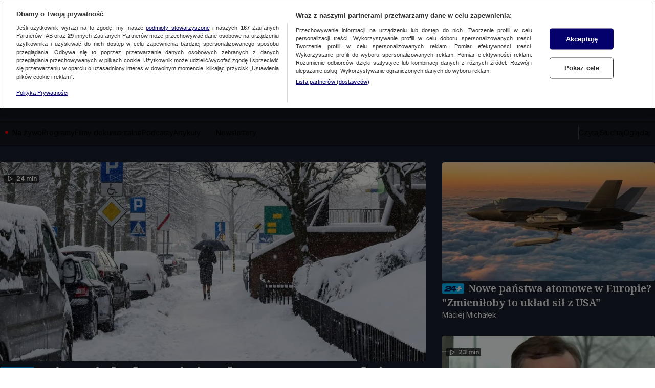

--- FILE ---
content_type: text/css; charset=UTF-8
request_url: https://tvn24.pl/_i/themes/news-premium-dark.27d7645e.css
body_size: 5588
content:
[data-ds-theme='news-premium-dark']{--ds-color-white:#fff;--ds-color-black:#000;--ds-color-gray-50:#f9f9f9;--ds-color-gray-75:#F1F1F1;--ds-color-gray-100:#e9e9e9;--ds-color-gray-200:#e0e0e0;--ds-color-gray-300:#bdbdbd;--ds-color-gray-400:#9e9e9e;--ds-color-gray-500:#757575;--ds-color-gray-600:#4d4d4d;--ds-color-gray-700:#424242;--ds-color-gray-800:#222;--ds-color-gray-900:#101010;--ds-color-gray:var(--ds-color-gray-500);--ds-color-blue-50:#F1F3F6;--ds-color-blue-200:#DBE2EC;--ds-color-blue-400:#8FAEDC;--ds-color-blue-500:#0053CF;--ds-color-blue-600:#1A4A8F;--ds-color-blue-700:#1653C0;--ds-color-blue-900:#072652;--ds-color-yellow-500:#FFD602;--ds-color-cyan-400:#8EE4FF;--ds-color-cyan-600:#00B2E9;--ds-color-cyan:#00BCFF;--ds-color-primary:var(--ds-color-premium-600);--ds-color-on-primary:var(--ds-color-gray-75);--ds-color-secondary:var(--ds-color-gray-75);--ds-color-on-secondary:var(--ds-color-premium-900);--ds-color-premium-100:#7C91B9;--ds-color-premium-200:#7FB2FF;--ds-color-premium-300:#333E53;--ds-color-premium-450:#1F2633;--ds-color-premium-600:#191F2A;--ds-color-premium-900:#12161E;--ds-color-navy-400:#08388E;--ds-color-navy-500:#00184B;--ds-color-navy-600:#04193F;--ds-color-navy-900:#00184B;--ds-color-navy:#042663;--ds-color-slate-100:#7C91B9;--ds-color-slate-400:#272F3F;--ds-outline-color:var(--ds-color-premium-300);--ds-outline-inverted-color:var(--ds-color-gray-75);--ds-overlay-color:rgb(0 0 0 / 70%);--ds-divider-color:var(--ds-color-premium-300);--ds-body-background:var(--ds-color-premium-600);--ds-text-color:var(--ds-text-primary-color);--ds-text-shadow:none;--ds-text-primary-color:var(--ds-color-gray-75);--ds-text-secondary-color:var(--ds-color-gray-200);--ds-text-tertiary-color:var(--ds-color-gray-500);--ds-text-quaternary-color:var(--ds-color-gray-400);--ds-link-color:var(--ds-color-premium-100);--ds-box-shadow:0 2px 4px 0 rgb(0 0 0 / 15%);--ds-surface-main-color:var(--ds-color-premium-450);--ds-surface-main-alt-color:var(--ds-color-gray-75);--ds-surface-container-color:var(--ds-color-premium-600);--ds-surface-accent-color:var(--ds-color-premium-300);--ds-surface-accent-alt-color:var(--ds-color-premium-450);--ds-surface-contrast-color:var(--ds-color-premium-900);--ds-error-color-400:#fa3636;--ds-error-color-500:#ff0000;--ds-error-color-600:#cc0000;--ds-error-color:var(--ds-error-color-600);--ds-warning-color-300:#FFD602;--ds-warning-color-500:#ffae36;--ds-warning-color-600:#ff8800;--ds-warning-color:var(--ds-warning-color-600);--ds-success-color-500:#02C702;--ds-success-color-600:#007e33;--ds-success-color:var(--ds-success-color-600);--ds-info-color:#0099cc;--ds-border:solid 1px var(--ds-color-premium-600);--ds-border-radius:4px;--ds-icon-size:20px;--ds-icon-color:var(--ds-color-gray-800);--ds-icon-color-hover:var(--ds-color-black);--ds-font-family-fallback:Arial,sans-serif;--ds-font-family-primary:Inter,var(--ds-font-family-fallback);--ds-font-family-secondary:monospace;--ds-font-weight-regular:400;--ds-font-weight-semibold:600;--ds-font-weight-bold:700;--ds-font-size-level-1:2.5rem/140%;--ds-font-size-level-2:2.25rem/130%;--ds-font-size-level-3:2rem/140%;--ds-font-size-level-4:1.875rem/140%;--ds-font-size-level-5:1.75rem/140%;--ds-font-size-level-6:1.625rem/140%;--ds-font-size-level-7:1.5rem/130%;--ds-font-size-level-8:1.375rem/130%;--ds-font-size-level-9:1.25rem/140%;--ds-font-size-level-10:1.125rem/140%;--ds-font-size-level-11:1rem/130%;--ds-font-size-level-12:0.875rem/140%;--ds-font-size-level-13:0.75rem/140%;--ds-font-size-level-14:0.625rem/130%;--ds-font-size-level-15:0.5rem/140%;--ds-font-size-level-9-2:1.25rem/150%;--ds-font-size-level-10-2:1.125rem/150%;--ds-font-size-level-11-2:1rem/150%;--ds-font-size-level-regular:var(--ds-font-size-level-11);--ds-font-root-size:16px;--ds-radius-l:4px;--ds-radius-m:2px;font-synthesis-style:none;--nuvi-base-color:var(--ds-color-cyan);--nuvi-controls-inner-color:var(--ds-color-white);}[data-ds-theme='news-premium-dark']:where(body){background:var(--ds-body-background);color:var(--ds-text-primary-color);}[data-ds-theme='news-premium-dark'] a,[data-ds-theme='news-premium-dark'] a:hover,[data-ds-theme='news-premium-dark'] a:link,[data-ds-theme='news-premium-dark'] a:visited{color:inherit;text-decoration:inherit;}[data-ds-theme='news-premium-dark'] .SectionModuleHeader{--section-module-header-line-display:none;--section-module-header-title-justify-content:center;--section-module-header-title-color:var(--ds-color-gray-75);}.ds-mobile [data-ds-theme='news-premium-dark'] .SectionModuleHeader .SectionModuleSponsor{width:100%;order:3;--section-module-sponsor-padding:12px 0 0 0;--section-module-sponsor-border-top:1px solid var(--ds-color-premium-300);}[data-ds-theme='news-premium-dark'] .SectionModuleHeader .SectionModuleTitle{--text-box-font-size:var(--ds-font-size-level-5);--text-box-font-weight:var(--ds-font-weight-regular);--text-box-align:center;--text-box-text-transform:none;}.ds-desktop [data-ds-theme='news-premium-dark'] .SectionModuleHeader .SectionModuleTitle{--text-box-font-size:var(--ds-font-size-level-2);}[data-ds-theme='news-premium-dark'] .Label{--label-font-weight:var(--ds-font-weight-regular);--label-color:var(--ds-color-white);--label-background:transparent;--label-padding:0;}[data-ds-theme='news-premium-dark'] .Label.Label--link{--label-color:var(--ds-color-blue-200);}@media (hover: hover){[data-ds-theme='news-premium-dark'] .Label.Label--link:hover{--label-color:var(--ds-color-blue-500);}}[data-ds-theme='news-premium-dark'] .Label.Label--info{--label-color:var(--ds-color-gray-75);}[data-ds-theme='news-premium-dark'] .Subtitle{--text-box-font-family:'Noto Serif',Inter,Roboto,Arial,Helvetica,sans-serif;--text-box-font-size:var(--ds-font-size-level-7);--text-box-font-weight:var(--ds-font-weight-semibold);}[data-ds-theme='news-premium-dark'] .Playlist .Title{--text-box-font-family:'Noto Serif',Inter,Roboto,Arial,Helvetica,sans-serif;}[data-ds-theme='news-premium-dark'] .TeaserBulletModule{--teaser-bullet-module-background:transparent;--teaser-bullet-module-title-color:var(--ds-color-gray-75);}[data-ds-theme='news-premium-dark'] .TeaserBulletModule .SectionModuleTitle{--section-module-title-color:var(--ds-color-premium-200);--teaser-bullet-module-title-color:var(--ds-color-gray-75);--teaser-bullet-module-title-font-size:var(--ds-font-size-level-5, "1.75rem / 140%");--text-box-font-weight:400;--text-box-text-transform:none;}[data-ds-theme='news-premium-dark'] .TeaserBulletModule .SectionModuleTitle .MonoIcon{--mono-icon-color:var(--ds-color-gray-75);}.ds-desktop [data-ds-theme='news-premium-dark'] .TeaserBulletModule .SectionModuleTitle{--teaser-bullet-module-title-font-size:var(--ds-font-size-level-2, "2.25rem / 130%");}[data-ds-theme='news-premium-dark'] .Avatar{--avatar-avatar-placeholder-background-color:var(--ds-color-premium-300);--avatar-avatar-placeholder-text-color:var(--ds-color-premium-100);}[data-ds-theme='news-premium-dark'] .Authors{--authors-dropdown-color:var(--ds-color-gray-75);--authors-dropdown-background-color:var(--ds-color-premium-600);--authors-picture-border:none;}[data-ds-theme='news-premium-dark'] .TeaserBullet{--teaser-bullet-text-color:var(--ds-color-gray-75);--teaser-bullet-title-color:var(--ds-color-gray-75);--teaser-bullet-picture-border:1px solid var(--ds-color-gray-75);--teaser-bullet-gap:12px;}[data-ds-theme='news-premium-dark'] .TeaserBullet a:hover .TextBox,[data-ds-theme='news-premium-dark'] .TeaserBullet a:focus .TextBox{--text-box-color:var(--ds-color-premium-200);}.ds-mobile [data-ds-theme='news-premium-dark'] .TeaserBullet .Title{--text-box-font-size:var(--ds-font-size-level-13);--text-box-font-weight:var(--ds-font-weight-regular);--text-box-text-transform:none;}[data-ds-theme='news-premium-dark'] .SectionMultiTeaser{--section-multi-teaser-border-radius:var(--ds-border-radius);}[data-ds-theme='news-premium-dark'] .SectionMultiTeaserFeatured{--section-multi-teaser-featured-border-radius:var(--ds-border-radius);--section-multi-teaser-featured-picture-border-radius:var(--ds-border-radius);}.ds-desktop [data-ds-theme='news-premium-dark'] .SectionMultiTeaserFeatured{--section-multi-teaser-featured-picture-border-radius:0 var(--ds-border-radius) var(--ds-border-radius) 0;}[data-ds-theme='news-premium-dark'] .SectionTeaserCard{--section-teaser-card-border-radius:var(--ds-border-radius);--section-teaser-card-picture-border-radius:var(--ds-border-radius) var(--ds-border-radius) 0 0;--section-teaser-card-background:var(--ds-color-premium-600);--section-teaser-card-title-color:var(--ds-color-gray-75);--section-teaser-card-separator-color:var(--ds-color-premium-100);--section-teaser-card-title-line-height:28px;--section-teaser-card-border:1px solid var(--ds-color-premium-300);--section-teaser-card-authors-picture-border:none;}[data-ds-theme='news-premium-dark'] .Button{--button-height:40px;--button-border-radius:4px;--button-border:1px solid var(--button-background);--button-padding:10px 24px;--button-start-icon-margin:0 4px 0 0;--button-end-icon-margin:0 0 0 4px;--button-font-size:var(--ds-font-size-level-12);--button-font-weight:var(--ds-font-weight-semibold);--button-text-color:var(--ds-color-primary);--button-background:var(--ds-color-secondary);}@media (hover: hover){[data-ds-theme='news-premium-dark'] .Button:hover{--button-background:var(--ds-color-gray-200);--button-text-color:var(--ds-color-premium-450);}}[data-ds-theme='news-premium-dark'] .Button:active{--button-background:var(--ds-color-gray-400);}[data-ds-theme='news-premium-dark'] .Button--small{--button-height:24px;--button-border-radius:2px;--button-padding:2px 12px;--button-font-size:var(--ds-font-size-level-13);}[data-ds-theme='news-premium-dark'] .Button--medium{--button-height:32px;--button-border-radius:2px;--button-padding:6px 20px;--button-font-size:var(--ds-font-size-level-13);}[data-ds-theme='news-premium-dark'] .Button--xlarge{--button-height:48px;--button-border-radius:4px;--button-padding:12px 24px;--button-font-size:var(--ds-font-size-level-11);}[data-ds-theme='news-premium-dark'] .Button.Button--disabled{--button-text-color:var(--ds-color-gray-400);--button-background:var(--ds-color-gray-100);}[data-ds-theme='news-premium-dark'] .Button.Button--secondary{--button-background:var(--ds-color-premium-600);--button-border:solid 1px var(--ds-outline-color);--button-text-color:var(--ds-color-gray-75);}@media (hover: hover){[data-ds-theme='news-premium-dark'] .Button.Button--secondary:hover{--button-border:solid 1px var(--ds-color-secondary);--button-background:var(--ds-color-secondary);--button-text-color:var(--ds-color-primary);}}[data-ds-theme='news-premium-dark'] .Button.Button--secondary:active{--button-background:var(--ds-color-premium-900);--button-border:solid 1px var(--ds-color-secondary);--button-text-color:var(--ds-color-secondary);}[data-ds-theme='news-premium-dark'] .Button.Button--secondary.Button--disabled{--button-border:solid 1px var(--ds-color-premium-300);--button-text-color:var(--ds-color-premium-300);--button-background:var(--ds-color-premium-600);}[data-ds-theme='news-premium-dark'] .Button.Button--tertiary{--button-background:transparent;--button-text-color:var(--ds-color-secondary);}@media (hover: hover){[data-ds-theme='news-premium-dark'] .Button.Button--tertiary:hover{--button-text-color:var(--ds-color-gray-50);}}[data-ds-theme='news-premium-dark'] .Button.Button--tertiary:active{--button-text-color:var(--ds-color-secondary);}[data-ds-theme='news-premium-dark'] .Button.Button--tertiary.Button--disabled{--button-background:transparent;--button-text-color:var(--ds-color-premium-300);}[data-ds-theme='news-premium-dark'] .ToggleButton{--button-border-radius:0;}[data-ds-theme='news-premium-dark'] .Button.Button--tertiary:not(:disabled).ToggleButton--selected{--button-background:var(--ds-color-premium-300);}[data-ds-theme='news-premium-dark'] .AccountLoginDesktop{--account-login-desktop-background:var(--ds-color-premium-600);}[data-ds-theme='news-premium-dark'] .AccountLoginMobile{--account-login-mobile-background:var(--ds-color-premium-600);--account-login-mobile-color:var(--ds-color-gray-75);}[data-ds-theme='news-premium-dark'] .AccountLoginMobile .MonoIcon{--mono-icon-color:var(--ds-color-gray-75);}[data-ds-theme='news-premium-dark'] .MobileNavbar{--mobile-navbar-background:var(--ds-color-premium-300);--mobile-navbar-bottom-line-color:var(--ds-color-premium-300);--mobile-navbar-main-color:var(--ds-color-gray-75);--mobile-navbar-icons-color:var(--ds-color-gray-75);}[data-ds-theme='news-premium-dark'] .MobileNavbar a{color:inherit;}[data-ds-theme='news-premium-dark'] .MobileNavbar .NavbarLogo{--navbar-logo-width:100%;}[data-ds-theme='news-premium-dark'] .MobileNavbar .NavbarLogo .BrandLogo{--brand-logo-margin:0 auto 0 8px;}[data-ds-theme='news-premium-dark'] .MobileNavbar .Label{display:none;}[data-ds-theme='news-premium-dark'] .MobileNavbar .CollapseBar{--collapse-bar-button-color:var(--ds-color-gray-75);--mono-icon-width:25px;--mono-icon-height:25px;}[data-ds-theme='news-premium-dark'] .Modal{--modal-background-header:var(--ds-color-premium-300);--modal-background-content:var(--ds-color-premium-600);--modal-bottom-line-color:var(--ds-color-premium-100);}[data-ds-theme='news-premium-dark'] .Sidebar{--sidebar-background:var(--ds-color-premium-600);--sidebar-color:var(--ds-color-gray-75);--sidebar-height:90vh;}[data-ds-theme='news-premium-dark'] .Sidebar a{color:inherit;}[data-ds-theme='news-premium-dark'] .SocialLinks{--social-links-icons-color:var(--ds-color-gray-75);}[data-ds-theme='news-premium-dark'] .Accordion{--accordion-arrow-color:var(--ds-color-gray-75);}[data-ds-theme='news-premium-dark'] .DesktopNavbar{--desktop-navbar-background:var(--ds-color-premium-900);}[data-ds-theme='news-premium-dark'] .DesktopNavbar .NavbarItem{--navbar-item-dropdown-background:var(--ds-color-premium-600);}@media (hover: hover){[data-ds-theme='news-premium-dark'] .DesktopNavbar .NavbarItem .NavbarItem:hover{--navbar-item-color:var(--ds-color-premium-100);}}[data-ds-theme='news-premium-dark'] .DesktopNavbar .NavbarLogo{--navbar-logo-background:var(--ds-color-premium-900);--navbar-logo-icon-color:var(--ds-color-gray-75);}[data-ds-theme='news-premium-dark'] .NavigationMobile{--navigation-mobile-background:var(--ds-color-premium-900);}[data-ds-theme='news-premium-dark'] .NavigationMobile .Button.Button--primary{--button-background:var(--ds-color-cyan);}@media (hover: hover){[data-ds-theme='news-premium-dark'] .NavigationMobile .Button.Button--primary:hover{--button-background:var(--ds-color-cyan-400);}}[data-ds-theme='news-premium-dark'] .NavigationMobile .Button.Button--primary:active{--button-background:var(--ds-color-cyan-600);}[data-ds-theme='news-premium-dark'] .NavigationMobile .NavigationMobile-header{--text-box-color:var(--ds-text-color);}[data-ds-theme='news-premium-dark'] .NavigationDesktop{--navigation-desktop-background:var(--ds-color-premium-900);}[data-ds-theme='news-premium-dark'] .NavigationDesktop .Dropdown{--dropdown-color:var(--ds-color-gray-75);--dropdown-background:var(--ds-color-premium-600);--dropdown-bottom-line-color:var(--ds-color-premium-300);}[data-ds-theme='news-premium-dark'] .NavigationDesktop .Button.Button--primary{--button-background:var(--ds-color-cyan);}@media (hover: hover){[data-ds-theme='news-premium-dark'] .NavigationDesktop .Button.Button--primary:hover{--button-background:var(--ds-color-cyan-400);}}[data-ds-theme='news-premium-dark'] .NavigationDesktop .Button.Button--primary:active{--button-background:var(--ds-color-cyan-600);}[data-ds-theme='news-premium-dark'] .NavigationDesktop .NavigationDesktop-header{--text-box-color:var(--ds-text-color);}[data-ds-theme='news-premium-dark'] .Panel{--panel-background:var(--ds-color-premium-600);}[data-ds-theme='news-premium-dark'] .NavigationItem{--mono-icon-color:var(--ds-color-gray-75);}[data-ds-theme='news-premium-dark'] .NavigationItem .TextBox{--text-box-color:var(--ds-color-gray-75);}@media (hover: hover){[data-ds-theme='news-premium-dark'] .NavigationItem:hover .TextBox{--text-box-color:var(--ds-color-premium-100);}}[data-ds-theme='news-premium-dark'] .VodMetadata{--vod-metadata-color:var(--ds-color-gray-75);}[data-ds-theme='news-premium-dark'] .SectionTeaser{--section-teaser-image-border-radius:var(--ds-border-radius);}[data-ds-theme='news-premium-dark'] .SectionTeaser a:hover,[data-ds-theme='news-premium-dark'] .SectionTeaser a:focus,[data-ds-theme='news-premium-dark'] .SectionTeaser a:active{--text-box-color:var(--ds-color-premium-200);}[data-ds-theme='news-premium-dark'] .SectionFeaturedTeaserModule .SectionModuleHeader{--section-module-header-line-display:none;--section-module-header-title-justify-content:center;--section-module-header-title-color:var(--ds-color-gray-75);}[data-ds-theme='news-premium-dark'] .SectionFeaturedTeaserModule .SectionModuleHeader .SectionModuleTitle{--section-module-title-title-font-size:var(--ds-font-size-level-5);}.ds-desktop [data-ds-theme='news-premium-dark'] .SectionFeaturedTeaserModule .SectionModuleHeader .SectionModuleTitle{--section-module-title-title-font-size:var(--ds-font-size-level-2);}[data-ds-theme='news-premium-dark'] .TeaserSpecial{--teaser-special-background-color:var(--ds-color-premium-450);}[data-ds-theme='news-premium-dark'] .TeaserSpecial .TeaserSpecial-title{--teaser-special-title-color:var(--ds-color-gray-75);--teaser-special-title-font-family:'Noto Serif',Inter,Roboto,Arial,Helvetica,sans-serif;color:var(--teaser-special-title-color);}[data-ds-theme='news-premium-dark'] .TeaserSpecial .TeaserSpecial-title:is(a, a:link, a:visited):hover,[data-ds-theme='news-premium-dark'] .TeaserSpecial .TeaserSpecial-title:is(a, a:link, a:visited):focus,[data-ds-theme='news-premium-dark'] .TeaserSpecial .TeaserSpecial-title:is(a, a:link, a:visited):active{--teaser-special-title-hover-color:var(--ds-color-premium-200);color:var(--teaser-special-title-hover-color);}[data-ds-theme='news-premium-dark'] .TeaserSpecial .TeaserSpecial-label .Label.Label--link{--label-color:var(--ds-color-premium-100);}[data-ds-theme='news-premium-dark'] .TeaserSpecial .TeaserSpecial-label .Label.Label--link:hover,[data-ds-theme='news-premium-dark'] .TeaserSpecial .TeaserSpecial-label .Label.Label--link:focus,[data-ds-theme='news-premium-dark'] .TeaserSpecial .TeaserSpecial-label .Label.Label--link:active{--label-color:var(--ds-color-premium-200);}[data-ds-theme='news-premium-dark'] .TeaserSpecial .TeaserSpecial-description{--teaser-special-desc-color:var(--ds-color-gray-75);}[data-ds-theme='news-premium-dark'] .PodcastTeaserModule{--podcast-teaser-module-background-color:var(--ds-color-premium-600);}[data-ds-theme='news-premium-dark'] .PodcastTeaserModule .SectionModuleHeader{--section-module-header-title-justify-content:center;--section-module-header-line-display:none;}[data-ds-theme='news-premium-dark'] .PodcastTeaserModule .SectionModuleTitle{--section-module-title-color:var(--ds-color-gray-75);--section-module-title-icon-transform:translate(-28px, 4px);--text-box-font-size:var(--ds-font-size-level-5);--text-box-font-weight:var(--ds-font-weight-regular);--text-box-text-transform:none;}[data-ds-theme='news-premium-dark'] .PodcastTeaserModule .SectionModuleTitle .MonoIcon{--mono-icon-width:32px;--mono-icon-height:32px;}.ds-desktop [data-ds-theme='news-premium-dark'] .PodcastTeaserModule .SectionModuleHeader{--section-module-header-container-margin:0 0 16px;--section-module-header-container-padding:8px 0;}.ds-desktop [data-ds-theme='news-premium-dark'] .PodcastTeaserModule .SectionModuleTitle{--section-module-title-icon-transform:translate(-36px, 10px);--text-box-font-size:var(--ds-font-size-level-2);}[data-ds-theme='news-premium-dark'] .SectionMultiTeaserFeatured{--section-multi-teaser-featured-lead-display:flex;}[data-ds-theme='news-premium-dark'] .SectionMultiTeaserFeatured .SectionMultiTeaserFeatured--title{--text-box-font-family:'Noto Serif',Inter,Roboto,Arial,Helvetica,sans-serif;--text-box-font-size:var(--ds-font-size-level-8);--text-box-font-weight:var(--ds-font-weight-semibold);--text-box-line-clamp:4;}.ds-desktop [data-ds-theme='news-premium-dark'] .SectionMultiTeaserFeatured .SectionMultiTeaserFeatured--title{--text-box-font-size:var(--ds-font-size-level-6);}[data-ds-theme='news-premium-dark'] .SectionMultiTeaser .SectionModuleTitle{--section-module-title-color:var(--ds-color-white);--text-box-font-size:var(--ds-font-size-level-5);--text-box-font-weight:var(--ds-font-weight-regular);--text-box-color:var(--ds-color-gray-800);--text-box-text-transform:none;}.ds-desktop [data-ds-theme='news-premium-dark'] .SectionMultiTeaser .SectionModuleTitle{--text-box-font-size:var(--ds-font-size-level-2);}.ds-mobile [data-ds-theme='news-premium-dark'] .SectionMultiTeaser .SectionModuleTitle{--section-module-title-icon-transform:translate(-100%, 5px);}[data-ds-theme='news-premium-dark'] .SectionMultiTeaser .Label.Label--error{--label-color:var(--ds-color-white);--label-bullet-color:var(--ds-color-white);--label-background:var(--ds-error-color-500);--label-padding:1px 6px;--label-border-radius:3px;}[data-ds-theme='news-premium-dark'] .SectionMultiTeaser .Label.Label--link{z-index:1;position:relative;}.ds-desktop [data-ds-theme='news-premium-dark'] .SectionMultiTeaser{--section-multi-teaser-padding:0;--section-multi-teaser-teasers-gap:36px;--section-multi-teaser-background:none;}.ds-desktop [data-ds-theme='news-premium-dark'] .SectionMultiTeaser .SectionMultiTeaserFeaturedLive{--section-multi-teaser-featured-live-gap:36px;}[data-ds-theme='news-premium-dark'] .SectionMultiTeaser.SectionMultiTeaser--DARK{--section-multi-teaser-background:var(--ds-color-gray-900);--section-multi-teaser-title-color:var(--ds-color-white);--section-multi-teaser-separator-color:var(--ds-color-white);}[data-ds-theme='news-premium-dark'] .SectionMultiTeaser.SectionMultiTeaser--DARK .Tvn24PlusLabel.Label{--tvn24-plus-label-background:var(--ds-color-cyan);--tvn24-plus-label-tvn24-color:var(--ds-color-navy-500);--tvn24-plus-label-tvn-plus-color:var(--ds-color-white);}[data-ds-theme='news-premium-dark'] .SectionMultiTeaser.SectionMultiTeaser--DARK .SectionModuleTitle{--text-box-color:var(--ds-color-white);--section-module-title-color:var(--ds-color-gray-200);}[data-ds-theme='news-premium-dark'] .SectionMultiTeaser.SectionMultiTeaser--DARK .SectionMultiTeaserFeatured .SectionMultiTeaserFeatured--link{--text-box-color:var(--ds-color-white);}[data-ds-theme='news-premium-dark'] .SectionMultiTeaser.SectionMultiTeaser--DARK .SectionMultiTeaserFeatured .SectionMultiTeaserFeatured--link:hover,[data-ds-theme='news-premium-dark'] .SectionMultiTeaser.SectionMultiTeaser--DARK .SectionMultiTeaserFeatured .SectionMultiTeaserFeatured--link:focus,[data-ds-theme='news-premium-dark'] .SectionMultiTeaser.SectionMultiTeaser--DARK .SectionMultiTeaserFeatured .SectionMultiTeaserFeatured--link:active{--text-box-color:var(--ds-color-gray-200);}[data-ds-theme='news-premium-dark'] .SectionMultiTeaser.SectionMultiTeaser--DARK .SectionMultiTeaserFeatured .SectionMultiTeaserFeatured--lead{--text-box-color:var(--ds-color-white);}[data-ds-theme='news-premium-dark'] .SectionMultiTeaser.SectionMultiTeaser--DARK .SectionMultiTeaserFeatured .Label.Label--default{--label-color:var(--ds-color-gray-300);}[data-ds-theme='news-premium-dark'] .SectionMultiTeaser.SectionMultiTeaser--DARK .SectionMultiTeaserFeatured .Label.Label--info{--label-color:var(--ds-color-gray-300);}[data-ds-theme='news-premium-dark'] .SectionMultiTeaser.SectionMultiTeaser--DARK .SectionMultiTeaserFeatured .Label.Label--link{--label-color:var(--ds-color-gray-300);}[data-ds-theme='news-premium-dark'] .SectionMultiTeaser.SectionMultiTeaser--DARK .SectionMultiTeaserFeatured .Label.Label--link:hover,[data-ds-theme='news-premium-dark'] .SectionMultiTeaser.SectionMultiTeaser--DARK .SectionMultiTeaserFeatured .Label.Label--link:focus,[data-ds-theme='news-premium-dark'] .SectionMultiTeaser.SectionMultiTeaser--DARK .SectionMultiTeaserFeatured .Label.Label--link:active{--label-color:var(--ds-color-gray-400);}.ds-desktop [data-ds-theme='news-premium-dark'] .SectionMultiTeaser.SectionMultiTeaser--DARK .SectionMultiTeaserFeatured{--section-multi-teaser-featured-background:var(--ds-color-gray-900);}[data-ds-theme='news-premium-dark'] .SectionMultiTeaser.SectionMultiTeaser--DARK .SectionMultiTeaser-featuredWrapper .Authors,.ds-mobile [data-ds-theme='news-premium-dark'] .SectionMultiTeaser.SectionMultiTeaser--DARK .Authors{--authors-color:var(--ds-color-white);}[data-ds-theme='news-premium-dark'] .SectionMultiTeaser.SectionMultiTeaser--DARK .SectionMultiTeaser-featuredWrapper .Authors .Authors--authorNames a:hover,.ds-mobile [data-ds-theme='news-premium-dark'] .SectionMultiTeaser.SectionMultiTeaser--DARK .Authors .Authors--authorNames a:hover{--authors-color:var(--ds-color-gray-200);}.ds-desktop [data-ds-theme='news-premium-dark'] .SectionMultiTeaser.SectionMultiTeaser--DARK .SectionMultiTeaser-sideWrapper .Authors,.ds-desktop [data-ds-theme='news-premium-dark'] .SectionMultiTeaser.SectionMultiTeaser--DARK .SectionMultiTeaser-inlineWrapper .Authors{--authors-font-size:var(--ds-font-size-level-12, 0.875rem / 140%);}.ds-mobile [data-ds-theme='news-premium-dark'] .SectionMultiTeaser.SectionMultiTeaser--DARK .SectionMultiTeaser-sideWrapper .Authors,.ds-mobile [data-ds-theme='news-premium-dark'] .SectionMultiTeaser.SectionMultiTeaser--DARK .SectionMultiTeaser-inlineWrapper .Authors{--authors-font-size:var(--ds-font-size-level-13, 0.75rem / 140%);}[data-ds-theme='news-premium-dark'] .SectionMultiTeaser.SectionMultiTeaser--DARK .SectionModuleMenu{--section-module-menu-color:var(--ds-color-white);--section-module-menu-color-hover:var(--ds-color-gray-300);}[data-ds-theme='news-premium-dark'] .SectionMultiTeaser.SectionMultiTeaser--DARK .SectionTeaser{--section-teaser-color:var(--ds-color-white);}.ds-desktop [data-ds-theme='news-premium-dark'] .SectionMultiTeaser.SectionMultiTeaser--DARK .SectionTeaser a:is(a, a:link, a:visited):hover,.ds-desktop [data-ds-theme='news-premium-dark'] .SectionMultiTeaser.SectionMultiTeaser--DARK .SectionTeaser a:is(a, a:link, a:visited):focus,.ds-desktop [data-ds-theme='news-premium-dark'] .SectionMultiTeaser.SectionMultiTeaser--DARK .SectionTeaser a:is(a, a:link, a:visited):active{--text-box-color:var(--ds-color-gray-200);}.ds-mobile [data-ds-theme='news-premium-dark'] .SectionMultiTeaser.SectionMultiTeaser--DARK .SectionTeaser .Label.Label--default{--label-color:var(--ds-color-gray-300);}.ds-mobile [data-ds-theme='news-premium-dark'] .SectionMultiTeaser.SectionMultiTeaser--DARK .SectionTeaser .Label.Label--link{--label-color:var(--ds-color-gray-300);}.ds-mobile [data-ds-theme='news-premium-dark'] .SectionMultiTeaser.SectionMultiTeaser--DARK .SectionTeaser .Label.Label--link:hover,.ds-mobile [data-ds-theme='news-premium-dark'] .SectionMultiTeaser.SectionMultiTeaser--DARK .SectionTeaser .Label.Label--link:focus,.ds-mobile [data-ds-theme='news-premium-dark'] .SectionMultiTeaser.SectionMultiTeaser--DARK .SectionTeaser .Label.Label--link:active{--label-color:var(--ds-color-gray-500);}.ds-desktop [data-ds-theme='news-premium-dark'] .SectionMultiTeaser.SectionMultiTeaser--DARK .SectionTeaser{--section-teaser-color:var(--ds-color-white);}.ds-desktop [data-ds-theme='news-premium-dark'] .SectionMultiTeaser.SectionMultiTeaser--DARK{--section-multi-teaser-background:none;--section-multi-teaser-title-color:var(--ds-color-white);--section-multi-teaser-separator-color:transparent;--section-teaser-color:var(--ds-color-white);}[data-ds-theme='news-premium-dark'] .SectionMultiTeaser.SectionMultiTeaser--DARK .SectionMultiTeaserFeaturedLive{--section-multi-teaser-featured-live-color:var(--ds-color-white, #fff);--section-multi-teaser-featured-live-time-color:var(--ds-color-gray-300, #BDBDBD);--section-multi-teaser-featured-live-timeline-color:var(--ds-color-blue-200, #DBE2EC);}[data-ds-theme='news-premium-dark'] .SectionMultiTeaser.SectionMultiTeaser--DARK .SectionMultiTeaserFeaturedLive .SectionMultiTeaserFeaturedLive--link{--text-box-color:var(--ds-color-white);}[data-ds-theme='news-premium-dark'] .SectionMultiTeaser.SectionMultiTeaser--DARK .SectionMultiTeaserFeaturedLive .SectionMultiTeaserFeaturedLive--link:hover,[data-ds-theme='news-premium-dark'] .SectionMultiTeaser.SectionMultiTeaser--DARK .SectionMultiTeaserFeaturedLive .SectionMultiTeaserFeaturedLive--link:focus,[data-ds-theme='news-premium-dark'] .SectionMultiTeaser.SectionMultiTeaser--DARK .SectionMultiTeaserFeaturedLive .SectionMultiTeaserFeaturedLive--link:active{--text-box-color:var(--ds-color-gray-200);}.ds-desktop [data-ds-theme='news-premium-dark'] .SectionMultiTeaser.SectionMultiTeaser--DARK .SectionMultiTeaserFeaturedLive{--section-multi-teaser-featured-live-background:var(--ds-color-gray-800);}[data-ds-theme='news-premium-dark'] .SectionMultiTeaser.SectionMultiTeaser--NAVY_BLUE{--section-multi-teaser-background:var(--ds-color-navy-500);--section-multi-teaser-title-color:var(--ds-color-white);--section-multi-teaser-separator-color:var(--ds-color-white);}[data-ds-theme='news-premium-dark'] .SectionMultiTeaser.SectionMultiTeaser--NAVY_BLUE .SectionModuleTitle{--text-box-color:var(--ds-color-white);--section-module-title-color:var(--ds-color-blue-200);}[data-ds-theme='news-premium-dark'] .SectionMultiTeaser.SectionMultiTeaser--NAVY_BLUE .SectionMultiTeaserFeatured .SectionMultiTeaserFeatured--link{--text-box-color:var(--ds-color-white);}[data-ds-theme='news-premium-dark'] .SectionMultiTeaser.SectionMultiTeaser--NAVY_BLUE .SectionMultiTeaserFeatured .SectionMultiTeaserFeatured--link:hover,[data-ds-theme='news-premium-dark'] .SectionMultiTeaser.SectionMultiTeaser--NAVY_BLUE .SectionMultiTeaserFeatured .SectionMultiTeaserFeatured--link:focus,[data-ds-theme='news-premium-dark'] .SectionMultiTeaser.SectionMultiTeaser--NAVY_BLUE .SectionMultiTeaserFeatured .SectionMultiTeaserFeatured--link:active{--text-box-color:var(--ds-color-blue-200);}[data-ds-theme='news-premium-dark'] .SectionMultiTeaser.SectionMultiTeaser--NAVY_BLUE .SectionMultiTeaserFeatured .SectionMultiTeaserFeatured--lead{--text-box-color:var(--ds-color-white);}[data-ds-theme='news-premium-dark'] .SectionMultiTeaser.SectionMultiTeaser--NAVY_BLUE .SectionMultiTeaserFeatured .Label.Label--default{--label-color:var(--ds-color-blue-200);}[data-ds-theme='news-premium-dark'] .SectionMultiTeaser.SectionMultiTeaser--NAVY_BLUE .SectionMultiTeaserFeatured .Label.Label--info{--label-color:var(--ds-color-blue-200);}[data-ds-theme='news-premium-dark'] .SectionMultiTeaser.SectionMultiTeaser--NAVY_BLUE .SectionMultiTeaserFeatured .Label.Label--link{--label-color:var(--ds-color-blue-200);}[data-ds-theme='news-premium-dark'] .SectionMultiTeaser.SectionMultiTeaser--NAVY_BLUE .SectionMultiTeaserFeatured .Label.Label--link:hover,[data-ds-theme='news-premium-dark'] .SectionMultiTeaser.SectionMultiTeaser--NAVY_BLUE .SectionMultiTeaserFeatured .Label.Label--link:focus,[data-ds-theme='news-premium-dark'] .SectionMultiTeaser.SectionMultiTeaser--NAVY_BLUE .SectionMultiTeaserFeatured .Label.Label--link:active{--label-color:var(--ds-color-blue-400);}.ds-desktop [data-ds-theme='news-premium-dark'] .SectionMultiTeaser.SectionMultiTeaser--NAVY_BLUE .SectionMultiTeaserFeatured{--section-multi-teaser-featured-background:var(--ds-color-navy-500);}[data-ds-theme='news-premium-dark'] .SectionMultiTeaser.SectionMultiTeaser--NAVY_BLUE .SectionMultiTeaser-featuredWrapper .Authors,.ds-mobile [data-ds-theme='news-premium-dark'] .SectionMultiTeaser.SectionMultiTeaser--NAVY_BLUE .Authors{--authors-color:var(--ds-color-white);}[data-ds-theme='news-premium-dark'] .SectionMultiTeaser.SectionMultiTeaser--NAVY_BLUE .SectionMultiTeaser-featuredWrapper .Authors .Authors--authorNames a:hover,.ds-mobile [data-ds-theme='news-premium-dark'] .SectionMultiTeaser.SectionMultiTeaser--NAVY_BLUE .Authors .Authors--authorNames a:hover{--authors-color:var(--ds-color-blue-400);}.ds-desktop [data-ds-theme='news-premium-dark'] .SectionMultiTeaser.SectionMultiTeaser--NAVY_BLUE .SectionMultiTeaser-sideWrapper .Authors,.ds-desktop [data-ds-theme='news-premium-dark'] .SectionMultiTeaser.SectionMultiTeaser--NAVY_BLUE .SectionMultiTeaser-inlineWrapper .Authors{--authors-font-size:var(--ds-font-size-level-12, 0.875rem / 140%);}.ds-mobile [data-ds-theme='news-premium-dark'] .SectionMultiTeaser.SectionMultiTeaser--NAVY_BLUE .SectionMultiTeaser-sideWrapper .Authors,.ds-mobile [data-ds-theme='news-premium-dark'] .SectionMultiTeaser.SectionMultiTeaser--NAVY_BLUE .SectionMultiTeaser-inlineWrapper .Authors{--authors-font-size:var(--ds-font-size-level-13, 0.75rem / 140%);}[data-ds-theme='news-premium-dark'] .SectionMultiTeaser.SectionMultiTeaser--NAVY_BLUE .SectionModuleMenu{--section-module-menu-color:var(--ds-color-white);--section-module-menu-color-hover:var(--ds-color-blue-200);}[data-ds-theme='news-premium-dark'] .SectionMultiTeaser.SectionMultiTeaser--NAVY_BLUE .SectionTeaser{--section-teaser-color:var(--ds-color-white);}.ds-desktop [data-ds-theme='news-premium-dark'] .SectionMultiTeaser.SectionMultiTeaser--NAVY_BLUE .SectionTeaser a:is(a, a:link, a:visited):hover,.ds-desktop [data-ds-theme='news-premium-dark'] .SectionMultiTeaser.SectionMultiTeaser--NAVY_BLUE .SectionTeaser a:is(a, a:link, a:visited):focus,.ds-desktop [data-ds-theme='news-premium-dark'] .SectionMultiTeaser.SectionMultiTeaser--NAVY_BLUE .SectionTeaser a:is(a, a:link, a:visited):active{--text-box-color:var(--ds-color-blue-200);}.ds-mobile [data-ds-theme='news-premium-dark'] .SectionMultiTeaser.SectionMultiTeaser--NAVY_BLUE .SectionTeaser .Label.Label--default{--label-color:var(--ds-color-blue-200);}.ds-mobile [data-ds-theme='news-premium-dark'] .SectionMultiTeaser.SectionMultiTeaser--NAVY_BLUE .SectionTeaser .Label.Label--link{--label-color:var(--ds-color-blue-200);}.ds-mobile [data-ds-theme='news-premium-dark'] .SectionMultiTeaser.SectionMultiTeaser--NAVY_BLUE .SectionTeaser .Label.Label--link:hover,.ds-mobile [data-ds-theme='news-premium-dark'] .SectionMultiTeaser.SectionMultiTeaser--NAVY_BLUE .SectionTeaser .Label.Label--link:focus,.ds-mobile [data-ds-theme='news-premium-dark'] .SectionMultiTeaser.SectionMultiTeaser--NAVY_BLUE .SectionTeaser .Label.Label--link:active{--label-color:var(--ds-color-blue-400);}.ds-desktop [data-ds-theme='news-premium-dark'] .SectionMultiTeaser.SectionMultiTeaser--NAVY_BLUE .SectionTeaser{--section-teaser-color:var(--ds-color-white);}.ds-desktop [data-ds-theme='news-premium-dark'] .SectionMultiTeaser.SectionMultiTeaser--NAVY_BLUE{--section-multi-teaser-background:none;--section-multi-teaser-title-color:var(--ds-color-white);--section-multi-teaser-separator-color:transparent;--section-teaser-color:var(--ds-color-white);}[data-ds-theme='news-premium-dark'] .SectionMultiTeaser.SectionMultiTeaser--NAVY_BLUE .SectionMultiTeaserFeaturedLive{--section-multi-teaser-featured-live-color:var(--ds-color-white, #fff);--section-multi-teaser-featured-live-time-color:var(--ds-color-blue-200, #DBE2EC);--section-multi-teaser-featured-live-timeline-color:var(--ds-color-blue-200, #DBE2EC);}[data-ds-theme='news-premium-dark'] .SectionMultiTeaser.SectionMultiTeaser--NAVY_BLUE .SectionMultiTeaserFeaturedLive .SectionMultiTeaserFeaturedLive--link{--text-box-color:var(--ds-color-white);}[data-ds-theme='news-premium-dark'] .SectionMultiTeaser.SectionMultiTeaser--NAVY_BLUE .SectionMultiTeaserFeaturedLive .SectionMultiTeaserFeaturedLive--link:hover,[data-ds-theme='news-premium-dark'] .SectionMultiTeaser.SectionMultiTeaser--NAVY_BLUE .SectionMultiTeaserFeaturedLive .SectionMultiTeaserFeaturedLive--link:focus,[data-ds-theme='news-premium-dark'] .SectionMultiTeaser.SectionMultiTeaser--NAVY_BLUE .SectionMultiTeaserFeaturedLive .SectionMultiTeaserFeaturedLive--link:active{--text-box-color:var(--ds-color-blue-200);}.ds-desktop [data-ds-theme='news-premium-dark'] .SectionMultiTeaser.SectionMultiTeaser--NAVY_BLUE .SectionMultiTeaserFeaturedLive{--section-multi-teaser-featured-live-background:var(--ds-color-navy-500);}[data-ds-theme='news-premium-dark'] .SectionMultiTeaser.SectionMultiTeaser--BLUE{--section-multi-teaser-background:var(--ds-color-blue-600);--section-multi-teaser-title-color:var(--ds-color-white);--section-multi-teaser-separator-color:var(--ds-color-white);}[data-ds-theme='news-premium-dark'] .SectionMultiTeaser.SectionMultiTeaser--BLUE .SectionModuleTitle{--text-box-color:var(--ds-color-white);--section-module-title-color:var(--ds-color-blue-200);}[data-ds-theme='news-premium-dark'] .SectionMultiTeaser.SectionMultiTeaser--BLUE .SectionMultiTeaserFeatured .SectionMultiTeaserFeatured--link{--text-box-color:var(--ds-color-white);}[data-ds-theme='news-premium-dark'] .SectionMultiTeaser.SectionMultiTeaser--BLUE .SectionMultiTeaserFeatured .SectionMultiTeaserFeatured--link:hover,[data-ds-theme='news-premium-dark'] .SectionMultiTeaser.SectionMultiTeaser--BLUE .SectionMultiTeaserFeatured .SectionMultiTeaserFeatured--link:focus,[data-ds-theme='news-premium-dark'] .SectionMultiTeaser.SectionMultiTeaser--BLUE .SectionMultiTeaserFeatured .SectionMultiTeaserFeatured--link:active{--text-box-color:var(--ds-color-blue-200);}[data-ds-theme='news-premium-dark'] .SectionMultiTeaser.SectionMultiTeaser--BLUE .SectionMultiTeaserFeatured .SectionMultiTeaserFeatured--lead{--text-box-color:var(--ds-color-white);}[data-ds-theme='news-premium-dark'] .SectionMultiTeaser.SectionMultiTeaser--BLUE .SectionMultiTeaserFeatured .Label.Label--default{--label-color:var(--ds-color-blue-200);}[data-ds-theme='news-premium-dark'] .SectionMultiTeaser.SectionMultiTeaser--BLUE .SectionMultiTeaserFeatured .Label.Label--info{--label-color:var(--ds-color-blue-200);}[data-ds-theme='news-premium-dark'] .SectionMultiTeaser.SectionMultiTeaser--BLUE .SectionMultiTeaserFeatured .Label.Label--link{--label-color:var(--ds-color-blue-200);}[data-ds-theme='news-premium-dark'] .SectionMultiTeaser.SectionMultiTeaser--BLUE .SectionMultiTeaserFeatured .Label.Label--link:hover,[data-ds-theme='news-premium-dark'] .SectionMultiTeaser.SectionMultiTeaser--BLUE .SectionMultiTeaserFeatured .Label.Label--link:focus,[data-ds-theme='news-premium-dark'] .SectionMultiTeaser.SectionMultiTeaser--BLUE .SectionMultiTeaserFeatured .Label.Label--link:active{--label-color:var(--ds-color-blue-400);}[data-ds-theme='news-premium-dark'] .SectionMultiTeaser.SectionMultiTeaser--BLUE .SectionMultiTeaserFeatured .Authors{--authors-color:var(--ds-color-white);}[data-ds-theme='news-premium-dark'] .SectionMultiTeaser.SectionMultiTeaser--BLUE .SectionMultiTeaserFeatured .Authors .Authors--authorNames a:hover{--authors-color:var(--ds-color-blue-400);}.ds-desktop [data-ds-theme='news-premium-dark'] .SectionMultiTeaser.SectionMultiTeaser--BLUE .SectionMultiTeaserFeatured{--section-multi-teaser-featured-background:var(--ds-color-blue-600);}[data-ds-theme='news-premium-dark'] .SectionMultiTeaser.SectionMultiTeaser--BLUE .SectionModuleMenu{--section-module-menu-color:var(--ds-color-white);--section-module-menu-color-hover:var(--ds-color-blue-200);}[data-ds-theme='news-premium-dark'] .SectionMultiTeaser.SectionMultiTeaser--BLUE .SectionTeaser{--section-teaser-color:var(--ds-color-white);}.ds-desktop [data-ds-theme='news-premium-dark'] .SectionMultiTeaser.SectionMultiTeaser--BLUE .SectionTeaser a:is(a, a:link, a:visited):hover,.ds-desktop [data-ds-theme='news-premium-dark'] .SectionMultiTeaser.SectionMultiTeaser--BLUE .SectionTeaser a:is(a, a:link, a:visited):focus,.ds-desktop [data-ds-theme='news-premium-dark'] .SectionMultiTeaser.SectionMultiTeaser--BLUE .SectionTeaser a:is(a, a:link, a:visited):active{--text-box-color:var(--ds-color-blue-200);}.ds-mobile [data-ds-theme='news-premium-dark'] .SectionMultiTeaser.SectionMultiTeaser--BLUE .SectionTeaser .Label.Label--default{--label-color:var(--ds-color-blue-200);}.ds-mobile [data-ds-theme='news-premium-dark'] .SectionMultiTeaser.SectionMultiTeaser--BLUE .SectionTeaser .Label.Label--link{--label-color:var(--ds-color-blue-200);}.ds-mobile [data-ds-theme='news-premium-dark'] .SectionMultiTeaser.SectionMultiTeaser--BLUE .SectionTeaser .Label.Label--link:hover,.ds-mobile [data-ds-theme='news-premium-dark'] .SectionMultiTeaser.SectionMultiTeaser--BLUE .SectionTeaser .Label.Label--link:focus,.ds-mobile [data-ds-theme='news-premium-dark'] .SectionMultiTeaser.SectionMultiTeaser--BLUE .SectionTeaser .Label.Label--link:active{--label-color:var(--ds-color-blue-400);}.ds-desktop [data-ds-theme='news-premium-dark'] .SectionMultiTeaser.SectionMultiTeaser--BLUE .SectionTeaser{--section-teaser-color:var(--ds-color-white);}.ds-desktop [data-ds-theme='news-premium-dark'] .SectionMultiTeaser.SectionMultiTeaser--BLUE .SectionMultiTeaser-sideWrapper .Authors,.ds-desktop [data-ds-theme='news-premium-dark'] .SectionMultiTeaser.SectionMultiTeaser--BLUE .SectionMultiTeaser-inlineWrapper .Authors{--authors-font-size:var(--ds-font-size-level-12, 0.875rem / 140%);}.ds-mobile [data-ds-theme='news-premium-dark'] .SectionMultiTeaser.SectionMultiTeaser--BLUE .SectionMultiTeaser-sideWrapper .Authors,.ds-mobile [data-ds-theme='news-premium-dark'] .SectionMultiTeaser.SectionMultiTeaser--BLUE .SectionMultiTeaser-inlineWrapper .Authors{--authors-font-size:var(--ds-font-size-level-13, 0.75rem / 140%);}.ds-desktop [data-ds-theme='news-premium-dark'] .SectionMultiTeaser.SectionMultiTeaser--BLUE{--section-multi-teaser-background:none;--section-multi-teaser-title-color:var(--ds-color-white);--section-multi-teaser-separator-color:transparent;--section-teaser-color:var(--ds-color-white);}[data-ds-theme='news-premium-dark'] .SectionMultiTeaser.SectionMultiTeaser--BLUE .SectionMultiTeaserFeaturedLive{--section-multi-teaser-featured-live-color:var(--ds-color-white, #fff);--section-multi-teaser-featured-live-time-color:var(--ds-color-blue-200, #DBE2EC);--section-multi-teaser-featured-live-timeline-color:var(--ds-color-blue-200, #DBE2EC);}[data-ds-theme='news-premium-dark'] .SectionMultiTeaser.SectionMultiTeaser--BLUE .SectionMultiTeaserFeaturedLive .SectionMultiTeaserFeaturedLive--link{--text-box-color:var(--ds-color-white);}[data-ds-theme='news-premium-dark'] .SectionMultiTeaser.SectionMultiTeaser--BLUE .SectionMultiTeaserFeaturedLive .SectionMultiTeaserFeaturedLive--link:hover,[data-ds-theme='news-premium-dark'] .SectionMultiTeaser.SectionMultiTeaser--BLUE .SectionMultiTeaserFeaturedLive .SectionMultiTeaserFeaturedLive--link:focus,[data-ds-theme='news-premium-dark'] .SectionMultiTeaser.SectionMultiTeaser--BLUE .SectionMultiTeaserFeaturedLive .SectionMultiTeaserFeaturedLive--link:active{--text-box-color:var(--ds-color-blue-200);}.ds-desktop [data-ds-theme='news-premium-dark'] .SectionMultiTeaser.SectionMultiTeaser--BLUE .SectionMultiTeaserFeaturedLive{--section-multi-teaser-featured-live-background:var(--ds-color-blue-600);}[data-ds-theme='news-premium-dark'] .SectionMultiTeaser.SectionMultiTeaser--YELLOW{--section-multi-teaser-background:var(--ds-color-yellow-500);--section-multi-teaser-title-color:var(--ds-color-gray-800);--section-multi-teaser-separator-color:var(--ds-color-gray-800);}[data-ds-theme='news-premium-dark'] .SectionMultiTeaser.SectionMultiTeaser--YELLOW .SectionModuleTitle{--text-box-color:var(--ds-color-gray-800);--section-module-title-color:var(--ds-color-gray-600);}.ds-desktop [data-ds-theme='news-premium-dark'] .SectionMultiTeaser.SectionMultiTeaser--YELLOW .SectionModuleTitle{--text-box-color:var(--ds-color-white);--section-module-title-color:var(--ds-color-gray-200);}[data-ds-theme='news-premium-dark'] .SectionMultiTeaser.SectionMultiTeaser--YELLOW .SectionMultiTeaserFeatured .SectionMultiTeaserFeatured--link{--text-box-color:var(--ds-color-gray-800);}[data-ds-theme='news-premium-dark'] .SectionMultiTeaser.SectionMultiTeaser--YELLOW .SectionMultiTeaserFeatured .SectionMultiTeaserFeatured--link:hover,[data-ds-theme='news-premium-dark'] .SectionMultiTeaser.SectionMultiTeaser--YELLOW .SectionMultiTeaserFeatured .SectionMultiTeaserFeatured--link:focus,[data-ds-theme='news-premium-dark'] .SectionMultiTeaser.SectionMultiTeaser--YELLOW .SectionMultiTeaserFeatured .SectionMultiTeaserFeatured--link:active{--text-box-color:var(--ds-color-gray-600);}[data-ds-theme='news-premium-dark'] .SectionMultiTeaser.SectionMultiTeaser--YELLOW .SectionMultiTeaserFeatured .SectionMultiTeaserFeatured--lead{--text-box-color:var(--ds-color-gray-800);}[data-ds-theme='news-premium-dark'] .SectionMultiTeaser.SectionMultiTeaser--YELLOW .SectionMultiTeaserFeatured .Label.Label--default{--label-color:var(--ds-color-gray-600);}[data-ds-theme='news-premium-dark'] .SectionMultiTeaser.SectionMultiTeaser--YELLOW .SectionMultiTeaserFeatured .Label.Label--warning{--label-color:var(--ds-warning-color-300);--label-background:var(--ds-color-black);}[data-ds-theme='news-premium-dark'] .SectionMultiTeaser.SectionMultiTeaser--YELLOW .SectionMultiTeaserFeatured .Label.Label--info{--label-color:var(--ds-color-gray-600);}[data-ds-theme='news-premium-dark'] .SectionMultiTeaser.SectionMultiTeaser--YELLOW .SectionMultiTeaserFeatured .Label.Label--link{--label-color:var(--ds-color-gray-600);}[data-ds-theme='news-premium-dark'] .SectionMultiTeaser.SectionMultiTeaser--YELLOW .SectionMultiTeaserFeatured .Label.Label--link:hover,[data-ds-theme='news-premium-dark'] .SectionMultiTeaser.SectionMultiTeaser--YELLOW .SectionMultiTeaserFeatured .Label.Label--link:focus,[data-ds-theme='news-premium-dark'] .SectionMultiTeaser.SectionMultiTeaser--YELLOW .SectionMultiTeaserFeatured .Label.Label--link:active{--label-color:var(--ds-color-gray-500);}.ds-desktop [data-ds-theme='news-premium-dark'] .SectionMultiTeaser.SectionMultiTeaser--YELLOW .SectionMultiTeaserFeatured{--section-multi-teaser-featured-background:var(--ds-color-yellow-500);}[data-ds-theme='news-premium-dark'] .SectionMultiTeaser.SectionMultiTeaser--YELLOW .SectionMultiTeaser-featuredWrapper .Authors,.ds-mobile [data-ds-theme='news-premium-dark'] .SectionMultiTeaser.SectionMultiTeaser--YELLOW .Authors{--authors-color:var(--ds-color-gray-800);}[data-ds-theme='news-premium-dark'] .SectionMultiTeaser.SectionMultiTeaser--YELLOW .SectionMultiTeaser-featuredWrapper .Authors .Authors--authorNames a:hover,.ds-mobile [data-ds-theme='news-premium-dark'] .SectionMultiTeaser.SectionMultiTeaser--YELLOW .Authors .Authors--authorNames a:hover{--authors-color:var(--ds-color-gray-600);}.ds-desktop [data-ds-theme='news-premium-dark'] .SectionMultiTeaser.SectionMultiTeaser--YELLOW .SectionMultiTeaser-sideWrapper .Authors,.ds-desktop [data-ds-theme='news-premium-dark'] .SectionMultiTeaser.SectionMultiTeaser--YELLOW .SectionMultiTeaser-inlineWrapper .Authors{--authors-font-size:var(--ds-font-size-level-12, 0.875rem / 140%);}.ds-mobile [data-ds-theme='news-premium-dark'] .SectionMultiTeaser.SectionMultiTeaser--YELLOW .SectionMultiTeaser-sideWrapper .Authors,.ds-mobile [data-ds-theme='news-premium-dark'] .SectionMultiTeaser.SectionMultiTeaser--YELLOW .SectionMultiTeaser-inlineWrapper .Authors{--authors-font-size:var(--ds-font-size-level-13, 0.75rem / 140%);}[data-ds-theme='news-premium-dark'] .SectionMultiTeaser.SectionMultiTeaser--YELLOW .SectionModuleMenu{--section-module-menu-color:var(--ds-color-gray-800);--section-module-menu-color-hover:var(--ds-color-gray-600);}.ds-desktop [data-ds-theme='news-premium-dark'] .SectionMultiTeaser.SectionMultiTeaser--YELLOW .SectionModuleMenu{--section-module-menu-color:var(--ds-color-white);--section-module-menu-color-hover:var(--ds-color-blue-200);}[data-ds-theme='news-premium-dark'] .SectionMultiTeaser.SectionMultiTeaser--YELLOW .SectionTeaser{--section-teaser-color:var(--ds-color-gray-800);}.ds-desktop [data-ds-theme='news-premium-dark'] .SectionMultiTeaser.SectionMultiTeaser--YELLOW .SectionTeaser{--section-teaser-color:var(--ds-color-white);}.ds-desktop [data-ds-theme='news-premium-dark'] .SectionMultiTeaser.SectionMultiTeaser--YELLOW .SectionTeaser a:is(a, a:link, a:visited):hover,.ds-desktop [data-ds-theme='news-premium-dark'] .SectionMultiTeaser.SectionMultiTeaser--YELLOW .SectionTeaser a:is(a, a:link, a:visited):focus,.ds-desktop [data-ds-theme='news-premium-dark'] .SectionMultiTeaser.SectionMultiTeaser--YELLOW .SectionTeaser a:is(a, a:link, a:visited):active{--text-box-color:var(--ds-color-gray-200);}[data-ds-theme='news-premium-dark'] .SectionMultiTeaser.SectionMultiTeaser--YELLOW .SectionTeaser .Label.Label--warning{--label-color:var(--ds-warning-color-300);--label-background:var(--ds-color-black);}.ds-mobile [data-ds-theme='news-premium-dark'] .SectionMultiTeaser.SectionMultiTeaser--YELLOW .SectionTeaser .Label.Label--default{--label-color:var(--ds-color-gray-600);}.ds-mobile [data-ds-theme='news-premium-dark'] .SectionMultiTeaser.SectionMultiTeaser--YELLOW .SectionTeaser .Label.Label--link{--label-color:var(--ds-color-gray-600);}.ds-mobile [data-ds-theme='news-premium-dark'] .SectionMultiTeaser.SectionMultiTeaser--YELLOW .SectionTeaser .Label.Label--link:hover,.ds-mobile [data-ds-theme='news-premium-dark'] .SectionMultiTeaser.SectionMultiTeaser--YELLOW .SectionTeaser .Label.Label--link:focus,.ds-mobile [data-ds-theme='news-premium-dark'] .SectionMultiTeaser.SectionMultiTeaser--YELLOW .SectionTeaser .Label.Label--link:active{--label-color:var(--ds-color-gray-500);}.ds-desktop [data-ds-theme='news-premium-dark'] .SectionMultiTeaser.SectionMultiTeaser--YELLOW{--section-multi-teaser-background:none;--section-multi-teaser-title-color:var(--ds-color-white);--section-multi-teaser-separator-color:transparent;}[data-ds-theme='news-premium-dark'] .SectionMultiTeaser.SectionMultiTeaser--YELLOW .SectionMultiTeaserFeaturedLive{--section-multi-teaser-featured-live-time-color:var(--ds-color-gray-600, #4D4D4D);--section-multi-teaser-featured-live-timeline-color:var(--ds-color-gray-600, #4D4D4D);}[data-ds-theme='news-premium-dark'] .SectionMultiTeaser.SectionMultiTeaser--YELLOW .SectionMultiTeaserFeaturedLive .SectionMultiTeaserFeaturedLive--link{--text-box-color:var(--ds-color-gray-800);}[data-ds-theme='news-premium-dark'] .SectionMultiTeaser.SectionMultiTeaser--YELLOW .SectionMultiTeaserFeaturedLive .SectionMultiTeaserFeaturedLive--link:hover,[data-ds-theme='news-premium-dark'] .SectionMultiTeaser.SectionMultiTeaser--YELLOW .SectionMultiTeaserFeaturedLive .SectionMultiTeaserFeaturedLive--link:focus,[data-ds-theme='news-premium-dark'] .SectionMultiTeaser.SectionMultiTeaser--YELLOW .SectionMultiTeaserFeaturedLive .SectionMultiTeaserFeaturedLive--link:active{--text-box-color:var(--ds-color-gray-600);}.ds-desktop [data-ds-theme='news-premium-dark'] .SectionMultiTeaser.SectionMultiTeaser--YELLOW .SectionMultiTeaserFeaturedLive{--section-multi-teaser-featured-live-background:var(--ds-color-yellow-500);}[data-ds-theme='news-premium-dark'] .SectionMultiTeaser.SectionMultiTeaser--DEFAULT{--section-multi-teaser-background:var(--ds-color-blue-200);--section-multi-teaser-title-color:var(--ds-color-gray-800);--section-multi-teaser-separator-color:var(--ds-color-gray-800);}[data-ds-theme='news-premium-dark'] .SectionMultiTeaser.SectionMultiTeaser--DEFAULT .SectionModuleTitle{--text-box-color:var(--ds-color-gray-800);--section-module-title-color:var(--ds-link-color);}.ds-desktop [data-ds-theme='news-premium-dark'] .SectionMultiTeaser.SectionMultiTeaser--DEFAULT .SectionModuleTitle{--text-box-color:var(--ds-color-white);--section-module-title-color:var(--ds-color-gray-200);}[data-ds-theme='news-premium-dark'] .SectionMultiTeaser.SectionMultiTeaser--DEFAULT .SectionMultiTeaserFeatured .SectionMultiTeaserFeatured--link{--text-box-color:var(--ds-color-gray-800);}[data-ds-theme='news-premium-dark'] .SectionMultiTeaser.SectionMultiTeaser--DEFAULT .SectionMultiTeaserFeatured .SectionMultiTeaserFeatured--link:hover,[data-ds-theme='news-premium-dark'] .SectionMultiTeaser.SectionMultiTeaser--DEFAULT .SectionMultiTeaserFeatured .SectionMultiTeaserFeatured--link:focus,[data-ds-theme='news-premium-dark'] .SectionMultiTeaser.SectionMultiTeaser--DEFAULT .SectionMultiTeaserFeatured .SectionMultiTeaserFeatured--link:active{--text-box-color:var(--ds-color-gray-600);}[data-ds-theme='news-premium-dark'] .SectionMultiTeaser.SectionMultiTeaser--DEFAULT .SectionMultiTeaserFeatured .SectionMultiTeaserFeatured--lead{--text-box-color:var(--ds-color-gray-800);}[data-ds-theme='news-premium-dark'] .SectionMultiTeaser.SectionMultiTeaser--DEFAULT .SectionMultiTeaserFeatured .Label.Label--default{--label-color:var(--ds-color-gray-600);}[data-ds-theme='news-premium-dark'] .SectionMultiTeaser.SectionMultiTeaser--DEFAULT .SectionMultiTeaserFeatured .Label.Label--info{--label-color:var(--ds-color-gray-600);}[data-ds-theme='news-premium-dark'] .SectionMultiTeaser.SectionMultiTeaser--DEFAULT .SectionMultiTeaserFeatured .Label.Label--link{--label-color:var(--ds-color-blue-600);}[data-ds-theme='news-premium-dark'] .SectionMultiTeaser.SectionMultiTeaser--DEFAULT .SectionMultiTeaserFeatured .Label.Label--link:hover,[data-ds-theme='news-premium-dark'] .SectionMultiTeaser.SectionMultiTeaser--DEFAULT .SectionMultiTeaserFeatured .Label.Label--link:focus,[data-ds-theme='news-premium-dark'] .SectionMultiTeaser.SectionMultiTeaser--DEFAULT .SectionMultiTeaserFeatured .Label.Label--link:active{--label-color:var(--ds-color-blue-500);}.ds-desktop [data-ds-theme='news-premium-dark'] .SectionMultiTeaser.SectionMultiTeaser--DEFAULT .SectionMultiTeaserFeatured{--section-multi-teaser-featured-background:var(--ds-color-blue-200);}[data-ds-theme='news-premium-dark'] .SectionMultiTeaser.SectionMultiTeaser--DEFAULT .SectionMultiTeaser-featuredWrapper .Authors,.ds-mobile [data-ds-theme='news-premium-dark'] .SectionMultiTeaser.SectionMultiTeaser--DEFAULT .Authors{--authors-color:var(--ds-color-gray-800);}[data-ds-theme='news-premium-dark'] .SectionMultiTeaser.SectionMultiTeaser--DEFAULT .SectionMultiTeaser-featuredWrapper .Authors .Authors--authorNames a:hover,.ds-mobile [data-ds-theme='news-premium-dark'] .SectionMultiTeaser.SectionMultiTeaser--DEFAULT .Authors .Authors--authorNames a:hover{--authors-color:#0053cf;}.ds-desktop [data-ds-theme='news-premium-dark'] .SectionMultiTeaser.SectionMultiTeaser--DEFAULT .SectionMultiTeaser-sideWrapper .Authors,.ds-desktop [data-ds-theme='news-premium-dark'] .SectionMultiTeaser.SectionMultiTeaser--DEFAULT .SectionMultiTeaser-inlineWrapper .Authors{--authors-font-size:var(--ds-font-size-level-12, 0.875rem / 140%);}.ds-mobile [data-ds-theme='news-premium-dark'] .SectionMultiTeaser.SectionMultiTeaser--DEFAULT .SectionMultiTeaser-sideWrapper .Authors,.ds-mobile [data-ds-theme='news-premium-dark'] .SectionMultiTeaser.SectionMultiTeaser--DEFAULT .SectionMultiTeaser-inlineWrapper .Authors{--authors-font-size:var(--ds-font-size-level-13, 0.75rem / 140%);}[data-ds-theme='news-premium-dark'] .SectionMultiTeaser.SectionMultiTeaser--DEFAULT .SectionModuleMenu{--section-module-menu-color:var(--ds-color-gray-800);--section-module-menu-color-hover:var(--ds-color-gray-600);}.ds-desktop [data-ds-theme='news-premium-dark'] .SectionMultiTeaser.SectionMultiTeaser--DEFAULT .SectionModuleMenu{--section-module-menu-color:var(--ds-color-white);--section-module-menu-color-hover:var(--ds-color-blue-200);}[data-ds-theme='news-premium-dark'] .SectionMultiTeaser.SectionMultiTeaser--DEFAULT .SectionTeaser{--section-teaser-color:var(--ds-color-gray-800);}.ds-desktop [data-ds-theme='news-premium-dark'] .SectionMultiTeaser.SectionMultiTeaser--DEFAULT .SectionTeaser{--section-teaser-color:var(--ds-color-white);}.ds-desktop [data-ds-theme='news-premium-dark'] .SectionMultiTeaser.SectionMultiTeaser--DEFAULT .SectionTeaser a:is(a, a:link, a:visited):hover,.ds-desktop [data-ds-theme='news-premium-dark'] .SectionMultiTeaser.SectionMultiTeaser--DEFAULT .SectionTeaser a:is(a, a:link, a:visited):focus,.ds-desktop [data-ds-theme='news-premium-dark'] .SectionMultiTeaser.SectionMultiTeaser--DEFAULT .SectionTeaser a:is(a, a:link, a:visited):active{--text-box-color:var(--ds-color-blue-200);}.ds-mobile [data-ds-theme='news-premium-dark'] .SectionMultiTeaser.SectionMultiTeaser--DEFAULT .SectionTeaser .Label.Label--default{--label-color:var(--ds-color-gray-600);}.ds-mobile [data-ds-theme='news-premium-dark'] .SectionMultiTeaser.SectionMultiTeaser--DEFAULT .SectionTeaser .Label.Label--link{--label-color:var(--ds-color-blue-600);}.ds-mobile [data-ds-theme='news-premium-dark'] .SectionMultiTeaser.SectionMultiTeaser--DEFAULT .SectionTeaser .Label.Label--link:hover,.ds-mobile [data-ds-theme='news-premium-dark'] .SectionMultiTeaser.SectionMultiTeaser--DEFAULT .SectionTeaser .Label.Label--link:focus,.ds-mobile [data-ds-theme='news-premium-dark'] .SectionMultiTeaser.SectionMultiTeaser--DEFAULT .SectionTeaser .Label.Label--link:active{--label-color:var(--ds-color-blue-500);}.ds-desktop [data-ds-theme='news-premium-dark'] .SectionMultiTeaser.SectionMultiTeaser--DEFAULT{--section-multi-teaser-background:none;--section-multi-teaser-title-color:var(--ds-color-white);--section-multi-teaser-separator-color:transparent;}.ds-desktop [data-ds-theme='news-premium-dark'] .SectionMultiTeaser.SectionMultiTeaser--DEFAULT .SectionMultiTeaserFeaturedLive{--section-multi-teaser-featured-live-background:var(--ds-color-blue-200);}[data-ds-theme='news-premium-dark'] .SectionMultiTeaser.SectionMultiTeaser--YELLOW .Tvn24PlusLabel.Label,[data-ds-theme='news-premium-dark'] .SectionMultiTeaser.SectionMultiTeaser--DEFAULT .Tvn24PlusLabel.Label,[data-ds-theme='news-premium-dark'] .SectionMultiTeaser.SectionMultiTeaser--BLUE .Tvn24PlusLabel.Label{--tvn24-plus-label-background:var(--ds-color-navy-500);--tvn24-plus-label-tvn24-color:var(--ds-color-white);--tvn24-plus-label-tvn-plus-color:var(--ds-color-cyan);}.ds-desktop [data-ds-theme='news-premium-dark'] .SectionMultiTeaser.SectionMultiTeaser--YELLOW .Tvn24PlusLabel.Label,.ds-desktop [data-ds-theme='news-premium-dark'] .SectionMultiTeaser.SectionMultiTeaser--DEFAULT .Tvn24PlusLabel.Label,.ds-desktop [data-ds-theme='news-premium-dark'] .SectionMultiTeaser.SectionMultiTeaser--BLUE .Tvn24PlusLabel.Label{--tvn24-plus-label-background:var(--ds-color-cyan);--tvn24-plus-label-tvn24-color:var(--ds-color-navy-500);--tvn24-plus-label-tvn-plus-color:var(--ds-color-white);}[data-ds-theme='news-premium-dark'] .SectionMultiTeaser.SectionMultiTeaser--YELLOW .SectionMultiTeaserFeatured .Tvn24PlusLabel.Label,[data-ds-theme='news-premium-dark'] .SectionMultiTeaser.SectionMultiTeaser--DEFAULT .SectionMultiTeaserFeatured .Tvn24PlusLabel.Label,[data-ds-theme='news-premium-dark'] .SectionMultiTeaser.SectionMultiTeaser--BLUE .SectionMultiTeaserFeatured .Tvn24PlusLabel.Label{--tvn24-plus-label-background:var(--ds-color-navy-500);--tvn24-plus-label-tvn24-color:var(--ds-color-white);--tvn24-plus-label-tvn-plus-color:var(--ds-color-cyan);}[data-ds-theme='news-premium-dark'] .SectionModuleHeader{--section-module-header-line-display:none;--section-module-header-title-justify-content:center;}[data-ds-theme='news-premium-dark'] .SectionModuleTitle{--text-box-font-size:var(--ds-font-size-level-5);--text-box-font-weight:var(--ds-font-weight-regular);--text-box-align:center;--text-box-text-transform:none;}.ds-desktop [data-ds-theme='news-premium-dark'] .SectionModuleTitle{--text-box-font-size:var(--ds-font-size-level-2);}[data-ds-theme='news-premium-dark'] .PremiumOpeningModule{--premium-opening-module-background:var(--ds-color-premium-600);--premium-opening-module-teaser-title-font-family:'Noto Serif',Inter,Roboto,Arial,Helvetica,sans-serif;}[data-ds-theme='news-premium-dark'] .PremiumOpeningModule .SectionTeaser.SectionTeaser--large{--section-teaser-inline-label-transform:translateY(0.45em);}[data-ds-theme='news-premium-dark'] .PremiumOpeningModule .SectionTeaser.SectionTeaser--large .Label.Label--large{--section-teaser-inline-label-transform:translateY(0.5em);}.ds-desktop [data-ds-theme='news-premium-dark'] .PremiumOpeningModule .SectionTeaser.SectionTeaser--large .Label.Label--large{--section-teaser-inline-label-transform:translateY(1em);}[data-ds-theme='news-premium-dark'] .PremiumOpeningModule .SectionTeaser.SectionTeaser--small{--section-teaser-inline-label-transform:translateY(0.3em);}[data-ds-theme='news-premium-dark'] .PremiumOpeningModule .SectionTeaser.SectionTeaser--inline{--section-teaser-inline-label-transform:translateY(0.1em);}[data-ds-theme='news-premium-dark'] .PremiumOpeningModule .SectionTeaser.SectionTeaser--inline Label.Label--medium{--section-teaser-inline-label-transform:translateY(0.3em);}[data-ds-theme='news-premium-dark'] .ShareButton{--share-button-border:1px solid var(--ds-color-premium-300);}[data-ds-theme='news-premium-dark'] .ShareButton .MonoIcon{--mono-icon-color:var(--ds-color-gray-75);}[data-ds-theme='news-premium-dark'] .Tvn24PlusLabel.Label{--tvn24-plus-label-background:var(--ds-color-cyan);--tvn24-plus-label-tvn24-color:var(--ds-color-navy-500);--tvn24-plus-label-tvn-plus-color:var(--ds-color-white);}[data-ds-theme='news-premium-dark'] .NavbarBottom{--navbar-bottom-background:var(--ds-color-premium-600);--navbar-bottom-main-icon-background:var(--ds-color-white);}[data-ds-theme='news-premium-dark'] .TooltipVanilla .TooltipVanilla-tooltipMessage{--tooltip-vanilla-background-color:var(--ds-color-premium-900);}[data-ds-theme='news-premium-dark'] .SearchBar .SearchBar--submitButton{--button-background:var(--ds-color-blue-600);--button-text-color:var(--ds-color-white);}@media (hover: hover){[data-ds-theme='news-premium-dark'] .SearchBar .SearchBar--submitButton:hover{--button-background:var(--ds-color-blue-500);}}[data-ds-theme='news-premium-dark'] .SearchBar .SearchBar--clearButton{--button-background:none;--button-border:1px solid var(--ds-color-gray-200);}@media (hover: hover){[data-ds-theme='news-premium-dark'] .SearchBar .SearchBar--clearButton:hover{--button-background:var(--ds-color-gray-50);}}[data-ds-theme='news-premium-dark'] .Tabs{--tabs-bg-color:var(--ds-color-premium-300, #333e53);--tabs-border-color:var(--ds-color-premium-100, #7C91B9);}[data-ds-theme='news-premium-dark'] .Tabs .Tabs-tab{--tabs-text-color:var(--ds-color-white);--tabs-active-color:var(--ds-color-white);}[data-ds-theme='news-premium-dark'] .Tabs .Tabs-indicator{--tabs-indicator-color:var(--ds-color-white);}[data-ds-theme='news-premium-dark'] .AuthorSpotlightModule{--author-spotlight-module-name-text-color:var(--ds-color-gray-75, #f1f1f1);--author-spotlight-module-role-text-color:var(--ds-color-gray-500, #757575);}[data-ds-theme='news-premium-dark'] .ImageTeaserModule{--image-teaser-module-teaser-title-font-family:'Noto Serif',Inter,Roboto,Arial,Helvetica,sans-serif;}[data-ds-theme='news-premium-dark'] .AvatarMonoIcon{--avatar-mono-icon-color:var(--ds-color-premium-100);}[data-ds-theme='news-premium-dark'] ._teaser-grid-wrapper_1lnjh_54{--section-module-header-title-color:var(--ds-color-gray-75);}.ds-mobile [data-ds-theme='news-premium-dark'] ._teaser-grid_1lnjh_1:not(._search-module-grid_1lnjh_129) :first-child .SectionTeaser{padding-top:0;border-top:none;}.ds-mobile [data-ds-theme='news-premium-dark'] ._teaser-grid_1lnjh_1:not(._search-module-grid_1lnjh_129) :last-child .SectionTeaser{padding-bottom:0;border-bottom:none;}[data-ds-theme='news-premium-dark'] ._item_1brwl_1{border-color:var(--ds-color-premium-300);}[data-ds-theme='news-premium-dark'] ._separator_1w27i_27{background:var(--ds-color-premium-300);}[data-ds-theme='news-premium-dark'] ._avatar_zd5xa_1{color:var(--ds-color-blue-600);}[data-ds-theme='news-premium-dark'] ._textHeader_11hpr_19{color:var(--ds-color-gray-75);text-transform:none;font-size:var(--ds-font-size-level-11);font-weight:var(--ds-font-weight-semibold);}[data-ds-theme='news-premium-dark'] ._inlineWrapper_11hpr_6{gap:8px;}[data-ds-theme='news-premium-dark'] a.ds-link,[data-ds-theme='news-premium-dark'] a.ds-link:visited,[data-ds-theme='news-premium-dark'] a.ds-link:link{color:var(--ds-link-color);text-decoration:inherit;}[data-ds-theme='news-premium-dark'] a.ds-link:hover{color:var(--ds-link-color);text-decoration:underline;}[data-ds-theme='news-premium-dark'] .inline-gallery-title{--text-box-font-family:'Noto Serif',Inter,Roboto,Arial,Helvetica,sans-serif;}[data-ds-theme='news-premium-dark'] .page-container .floating ._nuviContainer_xw7oe_1{transition:transform 300ms;}[data-ds-theme='news-premium-dark'] ._wrapper_1rgfj_1{padding-inline:0;}[data-ds-theme='news-premium-dark'] ._sectionPaginationTitle_1bedg_1 .SectionModuleHeader{--section-module-header-container-margin:16px 0;--section-module-header-container-padding:16px 0 0;}.ds-desktop [data-ds-theme='news-premium-dark'] ._sectionPaginationTitle_1bedg_1 .SectionModuleHeader{--section-module-header-container-margin:32px 0 16px;--section-module-header-container-padding:8px 0;}[data-ds-theme='news-premium-dark']._titleWrapper_1orw0_83 .Title,[data-ds-theme='news-premium-dark'] ._titleWrapper_1orw0_83 .Title{--text-box-text-transform:none;--text-box-font-size:var(--ds-font-size-level-4);}.ds-desktop [data-ds-theme='news-premium-dark']._titleWrapper_1orw0_83 .Title,.ds-desktop [data-ds-theme='news-premium-dark'] ._titleWrapper_1orw0_83 .Title{--text-box-font-size:var(--ds-font-size-level-1);}[data-ds-theme='news-premium-dark'] .subscription-catalog-button{background-color:var(--ds-color-blue-600, #1a4a8f);color:var(--color-base-white, #fff);}[data-ds-theme='news-premium-dark'] .subscription-catalog-button:hover{background-color:var(--ds-color-blue-700, #1653c0);}[data-ds-theme='news-premium-dark'] .subscription-catalog-button:active{background-color:var(--ds-color-blue-900, #072652);}